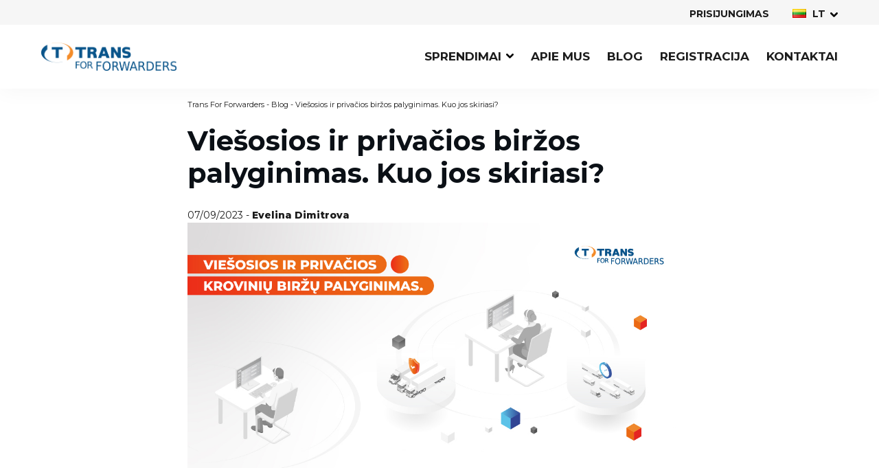

--- FILE ---
content_type: text/html; charset=UTF-8
request_url: https://tff.trans.eu/lt/blog/viesosios-ir-privaciu-kroviniu-birzu-palyginimas-kuo-jos-skiriasi/
body_size: 14503
content:
<!DOCTYPE html><html class="html wp-singular post-template-default single single-post postid-12173 single-format-standard wp-theme-trans-for-forwarders" lang="lt"><head><script data-no-optimize="1">var litespeed_docref=sessionStorage.getItem("litespeed_docref");litespeed_docref&&(Object.defineProperty(document,"referrer",{get:function(){return litespeed_docref}}),sessionStorage.removeItem("litespeed_docref"));</script> <meta charset="utf-8"><meta http-equiv="X-UA-Compatible" content="IE=edge"><meta name="viewport" content="width=device-width, initial-scale=1"><link rel="alternate" type="application/rss+xml" title="Trans For Forwarders Feed" href="https://tff.trans.eu/lt/feed/"><link rel="icon" type="image/png" href="https://tff.trans.eu/wp-content/themes/trans-for-forwarders/favicon.png"><meta name='robots' content='index, follow, max-image-preview:large, max-snippet:-1, max-video-preview:-1' /><title>Viešosios ir privačios biržos palyginimas. Kuo jos skiriasi? - TFF</title><meta name="description" content="Bendraujant su mūsų klientais dažnai kyla klausimas, kuo privati Trans.eu krovinių birža skiriasi nuo viešosios ir kodėl verta naudotis abiem." /><link rel="canonical" href="https://tff.trans.eu/lt/blog/viesosios-ir-privaciu-kroviniu-birzu-palyginimas-kuo-jos-skiriasi/" /><meta property="og:locale" content="lt_LT" /><meta property="og:type" content="article" /><meta property="og:title" content="Viešosios ir privačios biržos palyginimas. Kuo jos skiriasi? - TFF" /><meta property="og:description" content="Bendraujant su mūsų klientais dažnai kyla klausimas, kuo privati Trans.eu krovinių birža skiriasi nuo viešosios ir kodėl verta naudotis abiem." /><meta property="og:url" content="https://tff.trans.eu/lt/blog/viesosios-ir-privaciu-kroviniu-birzu-palyginimas-kuo-jos-skiriasi/" /><meta property="og:site_name" content="Trans For Forwarders" /><meta property="article:published_time" content="2023-09-07T11:21:08+00:00" /><meta property="article:modified_time" content="2023-09-08T10:53:47+00:00" /><meta property="og:image" content="https://tff.trans.eu/wp-content/uploads/2023/09/Obszar-roboczy-1-kopia.jpg" /><meta property="og:image:width" content="870" /><meta property="og:image:height" content="630" /><meta property="og:image:type" content="image/jpeg" /><meta name="author" content="Evelina Dimitrova" /><meta name="twitter:card" content="summary_large_image" /><meta name="twitter:image" content="https://tff.trans.eu/wp-content/uploads/2023/09/Obszar-roboczy-1-kopia.jpg" /><meta name="twitter:label1" content="Written by" /><meta name="twitter:data1" content="Evelina Dimitrova" /> <script type="application/ld+json" class="yoast-schema-graph">{"@context":"https://schema.org","@graph":[{"@type":"Article","@id":"https://tff.trans.eu/lt/blog/viesosios-ir-privaciu-kroviniu-birzu-palyginimas-kuo-jos-skiriasi/#article","isPartOf":{"@id":"https://tff.trans.eu/lt/blog/viesosios-ir-privaciu-kroviniu-birzu-palyginimas-kuo-jos-skiriasi/"},"author":{"name":"Evelina Dimitrova","@id":"https://tff.trans.eu/lt/#/schema/person/cca13a621027532b9f08bc79242d0502"},"headline":"Viešosios ir privačios biržos palyginimas. Kuo jos skiriasi?","datePublished":"2023-09-07T11:21:08+00:00","dateModified":"2023-09-08T10:53:47+00:00","mainEntityOfPage":{"@id":"https://tff.trans.eu/lt/blog/viesosios-ir-privaciu-kroviniu-birzu-palyginimas-kuo-jos-skiriasi/"},"wordCount":13,"publisher":{"@id":"https://tff.trans.eu/lt/#organization"},"image":{"@id":"https://tff.trans.eu/lt/blog/viesosios-ir-privaciu-kroviniu-birzu-palyginimas-kuo-jos-skiriasi/#primaryimage"},"thumbnailUrl":"https://tff.trans.eu/wp-content/uploads/2023/09/Obszar-roboczy-1-kopia.jpg","articleSection":["Blog"],"inLanguage":"lt"},{"@type":"WebPage","@id":"https://tff.trans.eu/lt/blog/viesosios-ir-privaciu-kroviniu-birzu-palyginimas-kuo-jos-skiriasi/","url":"https://tff.trans.eu/lt/blog/viesosios-ir-privaciu-kroviniu-birzu-palyginimas-kuo-jos-skiriasi/","name":"Viešosios ir privačios biržos palyginimas. Kuo jos skiriasi? - TFF","isPartOf":{"@id":"https://tff.trans.eu/lt/#website"},"primaryImageOfPage":{"@id":"https://tff.trans.eu/lt/blog/viesosios-ir-privaciu-kroviniu-birzu-palyginimas-kuo-jos-skiriasi/#primaryimage"},"image":{"@id":"https://tff.trans.eu/lt/blog/viesosios-ir-privaciu-kroviniu-birzu-palyginimas-kuo-jos-skiriasi/#primaryimage"},"thumbnailUrl":"https://tff.trans.eu/wp-content/uploads/2023/09/Obszar-roboczy-1-kopia.jpg","datePublished":"2023-09-07T11:21:08+00:00","dateModified":"2023-09-08T10:53:47+00:00","description":"Bendraujant su mūsų klientais dažnai kyla klausimas, kuo privati Trans.eu krovinių birža skiriasi nuo viešosios ir kodėl verta naudotis abiem.","breadcrumb":{"@id":"https://tff.trans.eu/lt/blog/viesosios-ir-privaciu-kroviniu-birzu-palyginimas-kuo-jos-skiriasi/#breadcrumb"},"inLanguage":"lt","potentialAction":[{"@type":"ReadAction","target":["https://tff.trans.eu/lt/blog/viesosios-ir-privaciu-kroviniu-birzu-palyginimas-kuo-jos-skiriasi/"]}]},{"@type":"ImageObject","inLanguage":"lt","@id":"https://tff.trans.eu/lt/blog/viesosios-ir-privaciu-kroviniu-birzu-palyginimas-kuo-jos-skiriasi/#primaryimage","url":"https://tff.trans.eu/wp-content/uploads/2023/09/Obszar-roboczy-1-kopia.jpg","contentUrl":"https://tff.trans.eu/wp-content/uploads/2023/09/Obszar-roboczy-1-kopia.jpg","width":870,"height":630},{"@type":"BreadcrumbList","@id":"https://tff.trans.eu/lt/blog/viesosios-ir-privaciu-kroviniu-birzu-palyginimas-kuo-jos-skiriasi/#breadcrumb","itemListElement":[{"@type":"ListItem","position":1,"name":"Home","item":"https://tff.trans.eu/lt/"},{"@type":"ListItem","position":2,"name":"Blog","item":"https://tff.trans.eu/lt/blog/"},{"@type":"ListItem","position":3,"name":"Viešosios ir privačios biržos palyginimas. Kuo jos skiriasi?"}]},{"@type":"WebSite","@id":"https://tff.trans.eu/lt/#website","url":"https://tff.trans.eu/lt/","name":"Trans For Forwarders","description":"Nowoczesna platforma dla spedytorów","publisher":{"@id":"https://tff.trans.eu/lt/#organization"},"alternateName":"TFF","potentialAction":[{"@type":"SearchAction","target":{"@type":"EntryPoint","urlTemplate":"https://tff.trans.eu/lt/?s={search_term_string}"},"query-input":{"@type":"PropertyValueSpecification","valueRequired":true,"valueName":"search_term_string"}}],"inLanguage":"lt"},{"@type":"Organization","@id":"https://tff.trans.eu/lt/#organization","name":"Trans For Forwarders","url":"https://tff.trans.eu/lt/","logo":{"@type":"ImageObject","inLanguage":"lt","@id":"https://tff.trans.eu/lt/#/schema/logo/image/","url":"https://tff-public.trans.eu/wp-content/uploads/2022/10/Trans-For-Forwarders-Logo.webp","contentUrl":"https://tff-public.trans.eu/wp-content/uploads/2022/10/Trans-For-Forwarders-Logo.webp","width":1671,"height":344,"caption":"Trans For Forwarders"},"image":{"@id":"https://tff.trans.eu/lt/#/schema/logo/image/"}},{"@type":"Person","@id":"https://tff.trans.eu/lt/#/schema/person/cca13a621027532b9f08bc79242d0502","name":"Evelina Dimitrova","image":{"@type":"ImageObject","inLanguage":"lt","@id":"https://tff.trans.eu/lt/#/schema/person/image/","url":"https://secure.gravatar.com/avatar/2cf9780a18c4929c750704eee5647846767a9fa1da8008e6036261ff0bebecb6?s=96&d=mm&r=g","contentUrl":"https://secure.gravatar.com/avatar/2cf9780a18c4929c750704eee5647846767a9fa1da8008e6036261ff0bebecb6?s=96&d=mm&r=g","caption":"Evelina Dimitrova"}}]}</script> <link rel='dns-prefetch' href='//assets.calendly.com' /><link data-optimized="2" rel="stylesheet" href="https://tff.trans.eu/wp-content/litespeed/css/c101b408ab4aed98f1c9517872ebce8a.css?ver=f2ee9" /> <script type="litespeed/javascript" data-src="https://tff.trans.eu/wp-includes/js/jquery/jquery.js?ver=3.7.1" id="jquery-js"></script>  <script type="litespeed/javascript">(function(w,d,s,l,i){w[l]=w[l]||[];w[l].push({'gtm.start':new Date().getTime(),event:'gtm.js'});var f=d.getElementsByTagName(s)[0],j=d.createElement(s),dl=l!='dataLayer'?'&l='+l:'';j.async=!0;j.src='https://www.googletagmanager.com/gtm.js?id='+i+dl;f.parentNode.insertBefore(j,f)})(window,document,'script','dataLayer','GTM-PBHV3KK')</script> </head><body>
<noscript><iframe data-lazyloaded="1" src="about:blank" data-litespeed-src="https://www.googletagmanager.com/ns.html?id=GTM-PBHV3KK"
height="0" width="0" style="display:none;visibility:hidden"></iframe></noscript><div class="pageWrapper"><header class="mainHeader"><nav is="flynt-navigation-bar" class="flyntComponent" id="navBar" aria-label="Bar"><div class="container centerMaxWidthContainer"><ul class="menu"><li class="menu-item">
<a class="menu-link" href="https://auth.platform.trans.eu/accounts/login" target="_blank" rel="noopener noreferrer">PRISIJUNGIMAS</a></li></ul><div is="flynt-lang-switcher" class="flyntComponent"><ul class="langMenu"><li class="langMenu-chosen-lang">
<a class="langMenu-chosen-lang--link"><span class="langMenu-chosen-lang--flag"><img src="[data-uri]" alt="Lietuviškai" width="16" height="11" style="width: 16px; height: 11px;" /></span> <span class="langMenu-chosen-lang--slug">lt</span></a></li></ul></div></div></nav><nav is="flynt-navigation-main" class="flyntComponent" aria-label="Main"><div class="wrapper"><div class="container centerMaxWidthContainer"><a class="logo" href="https://tff.trans.eu/lt/">
<img data-lazyloaded="1" src="[data-uri]" width="1671" height="344" class="logo-image" data-src="https://tff.trans.eu/wp-content/themes/trans-for-forwarders/dist/Components/NavigationMain/Assets/logo-c8a294061e.png" alt="Trans For Forwarders">
</a><div class="subcontainer"><ul class="menu"><li class="menu-item menu-item--5117 ">
<a class="menu-link menu-link--5117   menu-link--has-child" href="#" >SPRENDIMAI</a><div class="subMenu"><ul class="subMenu-list"><li class="subMenu-list-item">
<a class="subMenu-list-item--link " href="https://tff.trans.eu/lt/sprendimai/viesoji-birza/" > Viešoji birža</a></li><li class="subMenu-list-item">
<a class="subMenu-list-item--link " href="https://tff.trans.eu/lt/sprendimai/geriausio-marsruto-asistentas/" > Geriausio Marsruto Asistentas</a></li><li class="subMenu-list-item">
<a class="subMenu-list-item--link " href="https://tff.trans.eu/lt/sprendimai/tiesioginiai-pasiulymai/" > TIESIOGINIAI PASIŪLYMAI</a></li></ul></div></li><li class="menu-item menu-item--5124 ">
<a class="menu-link menu-link--5124  " href="https://tff.trans.eu/lt/apie-mus/" >Apie mus</a></li><li class="menu-item menu-item--5125 ">
<a class="menu-link menu-link--5125  " href="https://tff.trans.eu/lt/blog/" >Blog</a></li><li class="menu-item menu-item--5126 ">
<a class="menu-link menu-link--5126  " href="https://register.trans.eu/?lang=lt" target="_blank">REGISTRACIJA</a></li><li class="menu-item menu-item--5123 ">
<a class="menu-link menu-link--5123  " href="https://tff.trans.eu/lt/kontaktai/" >Kontaktai</a></li></ul></div></div></div></nav><nav is="flynt-navigation-burger" class="flyntComponent" aria-label="Main"><div class="container centerMaxWidthContainer">
<a class="logo" href="https://tff.trans.eu/lt/">
<img data-lazyloaded="1" src="[data-uri]" width="630" height="129" class="logo-image" data-src="https://tff.trans.eu/wp-content/themes/trans-for-forwarders/dist/Components/NavigationBurger/Assets/logo-eddb8bf558.png" alt="Trans For Forwarders">
</a><div class="mobile-menu"><nav is="flynt-navigation-mobile" class="flyntComponent" aria-label="Mobile"><ul class="mobile-menu"></ul></nav></div><div class="lang-switch"><div is="flynt-lang-switcher" class="flyntComponent"><ul class="langMenu"><li class="langMenu-chosen-lang">
<a class="langMenu-chosen-lang--link"><span class="langMenu-chosen-lang--flag"><img src="[data-uri]" alt="Lietuviškai" width="16" height="11" style="width: 16px; height: 11px;" /></span> <span class="langMenu-chosen-lang--slug">lt</span></a></li></ul></div></div><button class="hamburger" type="button" data-toggle-menu aria-expanded="false" aria-controls="navigationBurger-menu">
<span class="visuallyHidden">Toggle Menu</span>
<span class="hamburger-barPrimary"></span>
<span class="hamburger-barSecondary"></span>
</button></div><ul class="menu" id="navigationBurger-menu"><li class="menu-item ">
<a class="menu-link" href="https://tff.trans.eu/lt/sprendimai/viesoji-birza/" >Viešoji birža</a></li><li class="menu-item ">
<a class="menu-link" href="https://tff.trans.eu/lt/sprendimai/geriausio-marsruto-asistentas/" >Geriausio Marsruto Asistentas</a></li><li class="menu-item ">
<a class="menu-link" href="https://tff.trans.eu/lt/sprendimai/tiesioginiai-pasiulymai/" >TIESIOGINIAI PASIŪLYMAI</a></li><li class="menu-item ">
<a class="menu-link" href="https://tff.trans.eu/lt/apie-mus/" >Apie mus</a></li><li class="menu-item ">
<a class="menu-link" href="https://tff.trans.eu/lt/blog/" >Blog</a></li><li class="menu-item ">
<a class="menu-link" href="https://register.trans.eu/?lang=lt" >Registracija</a></li><li class="menu-item ">
<a class="menu-link" href="https://tff.trans.eu/lt/kontaktai/" >Kontaktai</a></li></ul></nav></header><main id="mainContent" class="mainContent" aria-label="Content"><article class="post"><header class="post-header"><div class="flyntComponent" is="flynt-block-post-header"><div class="container centerMaxWidthContainer"><div class="content"><div class="breadcrumbs">
<a class="meta-category" href="https://tff.trans.eu/lt/">
Trans For Forwarders
</a>
-
<a class="meta-category" href="https://tff.trans.eu/lt/blog/">
Blog
</a>
-
<span>Viešosios ir privačios biržos palyginimas. Kuo jos skiriasi?</span></div><h1>Viešosios ir privačios biržos palyginimas. Kuo jos skiriasi?</h1><div class="meta">
<time class="meta-date" datetime="2023-09-07 11:21:08">07/09/2023</time>
-
<span class="visuallyHidden">Author:</span>
<strong>Evelina Dimitrova</strong></div></div></div></div></header><section class="post-main"><div id="" class="flyntComponent componentSpacing themeTff bg-white" is="flynt-block-wysiwyg" data-aos="none"><div class="container centerMaxWidthContainer"><div class="content content--textLeft"><div class="content--txt"><p><img data-lazyloaded="1" src="[data-uri]" class="alignnone size-full wp-image-12180" data-src="https://tff.trans.eu/wp-content/uploads/2023/09/Obszar-roboczy-1-kopia-8.jpg" alt="" width="1200" height="628" /></p><h3></h3><h2><strong>Bendraujant su mūsų klientais dažnai kyla klausimas, kuo privati Trans.eu krovinių birža skiriasi nuo viešosios ir kodėl verta naudotis abiem. Todėl šiame straipsnyje norėtume jus supažindinti su pagrindiniais šių dviejų sprendimų skirtumais, bet taip pat parodyti, ką jie turi bendro. Pabaigoje rasite trumpą vadovą, kuris padės jums išsirinkti jūsų krovinių ekspedijavimo įmonei tinkamą biržą.</strong></h2><h3><strong>Kuo skiriasi viešoji birža nuo privačios?</strong></h3><p><span style="font-weight: 400">Abi krovinių biržos veikia pagal tą patį veikimo mechanizmą – jose sukuriama platforma, kurioje galima skelbti informaciją apie krovinius, vesti derybas ir bendrauti su vežėjais. Vis dėlto tarp jų yra esminių skirtumų, kuriuos suskirstėme į penkias kategorijas:</span></p><h3><strong>1. Krovinių matomumas</strong></h3><p><b>Viešojoje krovinių biržoje jūsų pasiūlymai matomi visiems platformos naudotojams. </b><span style="font-weight: 400">Šis metodas turi privalumų ir trūkumų. Vienas iš pagrindinių privalumų, be abejo, yra platus adresatų ratas ir galimybė greitai rasti subrangovą. Tačiau šis modelis taip pat sukelia tam tikrų sunkumų, pavyzdžiui, darbas su vežėjais, su kuriais nesate užmezgę ryšių. Be to, kai kurie siuntėjai nesutinka skelbti savo krovinių viešojoje biržoje, o šių draudimų nepaisymas gali sukelti rimtų pasekmių.</span></p><p><b>Tačiau pagrindinis privačios biržos tikslas – apriboti pasiūlymų matomumą tik uždarame patikrintų vežėjų tinkle. </b><span style="font-weight: 400">Tai suteikia jums unikalią galimybę biržoje susikurti savo biržą, į kurią kviečiate tik patikimas įmones. Šis sprendimas padeda greičiau pasiekti savo partnerių bazę nei taikant tradicinius metodus. Privati krovinių birža taip pat sudaro palankesnes sąlygas tenkinti krovinių siuntėjų reikalavimus neįtraukti jų krovinių į viešą sąrašą. Išsamios informacijos šia tema rasite straipsnyje apie siuntėjų reikalavimų įgyvendinimą.</span></p><p><span style="font-weight: 400">Taip pat verta pabrėžti, kad vežėjai gali matyti paryškintus privačių biržų krovinius ne tik bendroje versijoje, bet ir specialiame privačiame skirtuke, kuriame jie geriau matomi. Be to, naudodamiesi privačia birža galėsite vežėjams nusiųsti nuorodą, kurioje jie galės rasti tik jūsų pasiūlymus. Šią nuorodą taip pat galite naudoti, pavyzdžiui, nuolat talpindami ją savo interneto svetainėje arba ekspeditorių el. pašto pranešimų išnašose, kad kiekvienas vežėjas galėtų lengviau pasiekti ir filtruoti jūsų krovinius. Surinkti pasiūlymus vienoje vietoje naudinga, nes, mūsų duomenimis:</span></p><p><i><span style="font-weight: 400">Daugiau nei pusė ekspeditorių su vežėjais keičiasi informacija apie daugiau nei vieną krovinį.</span></i></p><h3><strong>2. Galimybė naudotis vežėjų paslaugomis</strong></h3><p><b>Transporto, krovinių gabenimo ir logistikos sektoriuje sakoma, kad „visi yra Trans“, ir iš tiesų prieiga prie vežėjų mūsų viešojoje biržoje yra labai plati. </b><span style="font-weight: 400">Mūsų duomenų bazėje jų rasite daugiau nei 20 000, ir šis skaičius nuolat auga. Tai, žinoma, reiškia, kad jei krovinys patrauklus, užtruksite vos akimirką, kol rasite vežėją arba pasieksite gerų derybų rezultatų.</span></p><p><span style="font-weight: 400">Kita vertus, jūs tikrai turite savo geriausių vežėjų, su kuriais labiausiai norėtumėte bendradarbiauti, duomenų bazę. Su jais palaikote puikius santykius ir geriausiai žinote, kad jie jūsų nenuvils. Tikriausiai su jais bendraujate telefonu, el. paštu arba per vieną iš pokalbių platformų. Privati birža, be kita ko, buvo sukurta tam, kad palengvintų šį bendravimą ir pagreitintų vežėjo paiešką jūsų kontaktų duomenų bazėje. Suprantame, kad ne visos transporto įmonės turi paskyrą Trans.eu platformoje. Todėl tie, kurie jos neturi, galės nemokamai naudotis jūsų birža.</span></p><p><span style="font-weight: 400">Mūsų atliktas tyrimas parodė, kad 45 proc. ekspeditorių savo pasiūlymus pirmiausia siunčia nuolatiniams, patikimiems vežėjams. Norėdami supaprastinti visą procesą, galite juos įtraukti į savo privačią biržą.</span></p><p><img data-lazyloaded="1" src="[data-uri]" class="alignnone size-full wp-image-12174" data-src="https://tff.trans.eu/wp-content/uploads/2023/09/Obszar-roboczy-1-kopia-2.jpg" alt="" width="870" height="678" /></p><h3><strong>3. Populiariausi pasiūlymai</strong></h3><p><b>Visi viešojoje biržoje skelbiami krovinių vežimo pasiūlymai rodomi vienodai.</b></p><p><b>Kita vertus, privačioje biržoje paskelbtus krovinius matys tik jūsų pasirinkti vežėjai ir jie bus pažymėti bendra žyma „Privati birža“ arba jūsų biržos pavadinimu.</b><span style="font-weight: 400"> Nors išdėstymas tebėra chronologine tvarka, šie pasiūlymai išsiskiria iš kitų. Be to, juos lengviau filtruoti, nes privačių biržų kroviniai yra pateikiami atskirai, o vežėjas gali savarankiškai sukurti skiltį, kurioje būtų tik jūsų kroviniai. Be to, vežėjai pirmenybę teikia bendradarbiavimui su patikrintais ekspeditoriais, todėl tokiems pasiūlymams skiria ypatingą dėmesį.</span></p><h3><strong>4. Vežėjų patikrinimas</strong></h3><p><span style="font-weight: 400">Visi Trans.eu viešosios biržos naudotojai yra nuodugniai tikrinami. Vežėjų tikrinimas, kurį sudaro keli etapai, yra privalomas registruojantis platformoje. Jei kyla abejonių dėl naudotojų sąžiningumo, jie gali būti tikrinami iš naujo.</span></p><p><span style="font-weight: 400">Privačioje biržoje taikote savo vidinę priemonę ir taisykles. Tik jūs sprendžiate, kurie vežėjai į ją bus priimami, todėl tik jūs turite juos patikrinti. Kviečiant vežėjus ne iš platformos, patikrinimo nereikia. Nepaisant to, galite naudotis mūsų papildoma paslauga, vadinamąja </span><a href="https://tff.trans.eu/lt/sprendimai/carrier-compliance-service/" target="_blank" rel="noopener"><span style="font-weight: 400">https://tff.trans.eu/en/solutions/carrier-compliance-service/</span></a><span style="font-weight: 400">.</span></p><h3><strong>5. Biržos versijos</strong></h3><p><b>Trans.eu viešoji birža teikiama viena versija, kaip ir visoms krovinių gabenimo įmonėms</b><span style="font-weight: 400">. </span></p><p><b>Tačiau, </b><span style="font-weight: 400">privačioje biržoje pagal skirtingą sektorių arba krovinių rūšis galima susikurti daug privačių biržų. Šios biržos vadinsis pagal jūsų įmonės pavadinimą arba joms suteiksite savo pasirinktą pavadinimą.</span><span style="font-weight: 400"><br />
</span></p><p><img data-lazyloaded="1" src="[data-uri]" class="alignnone size-full wp-image-12175" data-src="https://tff.trans.eu/wp-content/uploads/2023/09/Obszar-roboczy-1-kopia-5-1.jpg" alt="" width="870" height="630" /></p><h3><strong>Kas bendro tarp viešosios ir privačių biržų?</strong></h3><p><span style="font-weight: 400">Verta pažymėti, kad, išskyrus minėtus skirtumus, abi biržos – tiek viešoji, tiek privati – veikia panašiai abiejų sandorio šalių atžvilgiu. Tiek jums, tiek jūsų vežėjams nereikia atsijungti nuo Trans.eu platformos, kad galėtumėte naudotis privačia birža. Ja lengva naudotis, nes dauguma funkcijų ir krovinių pridėjimo būdas yra beveik identiški. Daugeliui ekspeditorių šis argumentas yra lemiamas veiksnys renkantis mūsų sprendimą.</span></p><p><span style="font-weight: 400">Be to, abi biržos puikiai papildo viena kitą, pavyzdžiui, privačioje biržoje nepaimti kroviniai bus automatiškai skelbiami viešojoje biržoje, pagal </span><b>automatinius nustatymus</b><span style="font-weight: 400">.</span></p><h3><strong>Kaip veikia automatinės taisyklės?</strong></h3><p><span style="font-weight: 400">Automatinės taisyklės taikomi įmonės lygmeniu. Pagal juos nustatoma, kam pirmiausia siunčiamas konkretaus tipo vežimo pasiūlymas – tam tikru maršrutu ir su tam tikro tipo konstrukcija. Pagal šias sekas nustatoma skelbimo vieta ir laiko tarpas, pagal kurį nepaimtas krovinys pereina kitai gavėjų grupei.</span></p><p><span style="font-weight: 400">Mūsų tyrimai rodo, kad net 58 proc. ekspeditorių turi tik vieną valandą kroviniui parduoti, o 23 proc. turi tik 15 minučių. Tai akivaizdžiai rodo, kaip iš tikrųjų svarbu yra veikti operatyviai ir automatizuoti procesus. Privačios ir viešosios biržos naudojimas ir automatinių nustatymų taikymas yra viena iš priemonių, leidžiančių greitai pateikti pasiūlymą iš pradžių pasirinktiems vežėjams, o paskui visai rinkai.</span></p><p><img data-lazyloaded="1" src="[data-uri]" class="alignnone size-full wp-image-12176" data-src="https://tff.trans.eu/wp-content/uploads/2023/09/Obszar-roboczy-1-kopia-3.jpg" alt="" width="870" height="412" /></p><p><em><strong>Pavyzdinis scenarijus</strong></em></p><p><img data-lazyloaded="1" src="[data-uri]" class="alignnone size-full wp-image-12177" data-src="https://tff.trans.eu/wp-content/uploads/2023/09/Obszar-roboczy-1-kopia-4-1.jpg" alt="" width="870" height="256" /></p><p><span style="font-weight: 400">Jei jau esate nustatę automatinius nustatymus, į skelbimo formą įvedę naują krovinį, kurio parametrai atitinka vieną iš nustatymų, galite paleisti šį nustatymą arba paleisti jį praleidę kai kuriuos jo veiksmus.</span></p><h3><strong>Svarbiausios bendros Trans.eu viešosios ir privačių biržų savybės yra šios:</strong></h3><ul><li style="font-weight: 400"><span style="font-weight: 400">integravimas su ekspedicinės įmonės transporto valdymo sistema,  </span></li><li style="font-weight: 400"><span style="font-weight: 400">vežėjams skirta mobilioji programėlė „Loads2Go“, </span></li><li style="font-weight: 400"><span style="font-weight: 400">tiesioginiai pokalbiai per komunikatoriu,</span></li><li style="font-weight: 400"><span style="font-weight: 400">kontaktų, sandorių istorijos ir pokalbių duomenų bazė vienoje vietoje,</span></li><li style="font-weight: 400"><span style="font-weight: 400">įmonės efektyvumo ir ekspeditorių darbo ataskaitos (pasirinktinai),</span></li><li style="font-weight: 400"><span style="font-weight: 400">greitai vykdomi „QuickPay“ mokėjimai, derybos ir užsakymų priėmimas per komunikatoriu.</span></li></ul><p><img data-lazyloaded="1" src="[data-uri]" class="alignnone size-full wp-image-12178" data-src="https://tff.trans.eu/wp-content/uploads/2023/09/Obszar-roboczy-1-kopia-6.jpg" alt="" width="870" height="630" /></p><h3><strong class="h3">Kurią biržą turėčiau pasirinkti? Trumpas vadovas</strong></h3><p><span style="font-weight: 400">Atsakymai į toliau pateiktus klausimus padės nustatyti, kuri sistema – viešoji ar privati – yra tinkamiausia jūsų krovinių gabenimo įmonei.</span><span style="font-weight: 400"><br />
</span></p><ul><li style="font-weight: 400"><span style="font-weight: 400">Ar jūsų verslas daugiausia orientuotas į neatidėliotinų sandorių ar užsakymų rinkas?</span></li><li style="font-weight: 400"><span style="font-weight: 400">Ar jūsų ekspedijavimo įmonės darbui būdingas didelis nepastovumas ir nenuspėjamumas? Galbūt turite daugybę procesų, kuriuos galite planuoti, o krovinių birža jums reikalinga tik krizinėse situacijose?</span></li><li style="font-weight: 400"><span style="font-weight: 400">Ar vertinate greitį ir didelį pervežamų krovinių skaičių, ar jums labiau rūpi transporto saugumas ir santykiai su partneriais?</span></li><li style="font-weight: 400"><span style="font-weight: 400">Kokius krovinius paprastai vežate? Ar jie susiję su didesne rizika?</span></li><li style="font-weight: 400"><span style="font-weight: 400">Ar orientuojatės į konkrečią transporto rūšį ir jums reikia specializuoto vežėjų tinklo?</span></li><li style="font-weight: 400"><span style="font-weight: 400">Ar jums taikomi draudimai krovinių siuntėjams, kai negalite skelbti savo krovinių viešose biržose?</span></li></ul><h3><strong>Rinkitės viešąją biržą</strong></h3><p><span style="font-weight: 400">Jei jūsų verslas daugiausia orientuotas į neatidėliotinų pervežimų rinką, jums reikia prieigos prie kuo platesnės vežėjų bazės ir greičiausio atsakymo kai pateikiate pasiūlymą, o jūsų kroviniams negresia papildoma rizika, tuomet jums puikiai tiks viešoji krovinių birža.</span></p><h3><strong>Rinkitės privačią biržą</strong></h3><p><span style="font-weight: 400">Jei daugiausia vykdote užsakymus pagal sutartis ir turite laikytis pirmiau minėtų draudimų siuntėjams, tvarkote didelės vertės krovinius, jums reikia specializuoto vežėjų tinklo konkretiems klientų poreikiams tenkinti arba tiesiog turite didelę patikrintų vežėjų bazę, tačiau ryšys su jais yra fragmentiškas ir užtrunka ilgai – privati birža neabejotinai yra tinkamas sprendimas.</span><span style="font-weight: 400"><br />
</span></p><p><img data-lazyloaded="1" src="[data-uri]" class="alignnone size-full wp-image-12179" data-src="https://tff.trans.eu/wp-content/uploads/2023/09/Obszar-roboczy-1-kopia-7.jpg" alt="" width="870" height="456" /></p><h3><strong>Rinkitės abi</strong><span style="font-weight: 400"><br />
</span></h3><p><span style="font-weight: 400">Taip pat gali būti, kad priklausomai nuo siuntėjo, krovinio tipo ar situacijos jūsų įmonei tiktų abu apibūdinimai. Tokiu atveju geriausia pasinaudoti abiejų biržų galimybėmis – taip elgiasi daugelis mūsų klientų, pavyzdžiui, „</span><span style="font-weight: 400">Sawa Logistics</span><span style="font-weight: 400">“</span><span style="font-weight: 400">,</span> <span style="font-weight: 400">„</span><a href="https://tff.trans.eu/lt/blog/kaip-privati-birza-pakeite-tft-logistic-darba-case-study/" target="_blank" rel="noopener"><span style="font-weight: 400">TFT Logistic</span></a><span style="font-weight: 400">“</span><span style="font-weight: 400"> ar „</span><a href="https://tff.trans.eu/lt/blog/naujienos/trans-eu-kliento-nuomone-apie-privacia-birza/" target="_blank" rel="noopener"><span style="font-weight: 400">Umbrella Logistics</span></a><span style="font-weight: 400">“</span><span style="font-weight: 400">. </span></p><p><i><span style="font-weight: 400">Kaip rodo mūsų tyrimas, keturis kartus daugiau ekspeditorių derina neatidėliotinų sandorių ir sutarčių veiklą, palyginti su tais, kurie daugiausia dėmesio skiria tik neatidėliotinų sandorių rinkai.</span></i><i><span style="font-weight: 400"><br />
</span></i></p><p><span style="font-weight: 400">Derinant darbą su abiem biržomis galima užtikrinti didžiausią lankstumą, ypač tokioje neapibrėžtoje rinkoje, su kokia susiduriame šiuo metu. Tiesą sakant, ekspeditoriai visada teikia pirmenybę tiesioginiams, patikrintiems kontaktams, o privati birža leidžia gerokai paspartinti kontaktų užmezgimo ir patraukliausio pasiūlymo paieškos procesą.</span></p><p><span style="font-weight: 400">Jei svarstote, ar Trans.eu privati birža bus geras sprendimas jūsų įmonei, susisiekite su mūsų klientų vadybininku dėl neįpareigojančio pristatymo. Norėdami susisiekti, spustelėkite toliau esančią reklamjuostę.</span></p><p><a href="https://tff.trans.eu/lt/sprendimai/privati-birza/#demo-form" target="_blank" rel="noopener"><img data-lazyloaded="1" src="[data-uri]" class="alignnone size-full wp-image-7903" data-src="https://tff.trans.eu/wp-content/uploads/2023/04/demo-lt-baner_1200x628_5_google.png" alt="" width="1201" height="629" /></a></p></div></div></div></div></section><footer class="post-meta"><div class="flyntComponent" is="flynt-block-post-footer"><div class="container centerMaxWidthContainer"><div class="content centerContentMaxWidth"><hr></div></div></div></footer></article></main><footer class="mainFooter"><div class="flyntComponent themeTff" is="flynt-navigation-footer-small"><div class="social"><div class="container centerMaxWidthContainer"><div class="col-left"><nav class="footer--navigation" aria-label="Footer"><ul class="menu menu--level-0"><li class="menu-item menu-item-type-custom menu-item-object-custom menu-item-5114">
<a class="menu-link" href="https://www.trans.eu/lt/taisykles/" target="_blank" rel="nofollow">TAISYKLĖS</a></li><li class="menu-item menu-item-type-custom menu-item-object-custom menu-item-5115">
<a class="menu-link" href="https://www.trans.eu/lt/licencija/" target="_blank" rel="nofollow">LICENCIJA</a></li><li class="menu-item menu-item-type-custom menu-item-object-custom menu-item-5116">
<a class="menu-link" href="https://www.trans.eu/lt/privatumo-politika/" target="_blank" rel="nofollow">PRIVATUMO POLITIKA</a></li></ul></nav><div class="footer--copyright">
&copy; Copyright 2026 Trans.eu Group S.A.</div></div><div class="col-right"><div class="social-media"><div class="social-media--title"> Sekite mus</div>
<a class="social-media--link" href="https://www.linkedin.com/showcase/trans.eu-baltic/" rel="nofollow">
<img data-lazyloaded="1" src="[data-uri]" width="44" height="43" data-src="https://tff.trans.eu/wp-content/uploads/2022/08/ico-in.png" alt="">
</a>
<a class="social-media--link" href="https://www.facebook.com/transeu.lietuva" rel="nofollow">
<img data-lazyloaded="1" src="[data-uri]" width="44" height="43" data-src="https://tff.trans.eu/wp-content/uploads/2022/08/ico-fb.png" alt="">
</a>
<a class="social-media--link" href="https://www.youtube.com/watch?v=oKRJDEBKibY&list=PLTYGsZ3qYVQ0l6xDQrCCEAc967IuDLpk_&index=4" rel="nofollow">
<img data-lazyloaded="1" src="[data-uri]" width="44" height="43" data-src="https://tff.trans.eu/wp-content/uploads/2022/08/ico-yt.png" alt="">
</a></div></div></div></div></div></footer></div><div class="wpFooter"> <script type="speculationrules">{"prefetch":[{"source":"document","where":{"and":[{"href_matches":"\/*"},{"not":{"href_matches":["\/wp-*.php","\/wp-admin\/*","\/wp-content\/uploads\/*","\/wp-content\/*","\/wp-content\/plugins\/*","\/wp-content\/themes\/trans-for-forwarders\/*","\/*\\?(.+)"]}},{"not":{"selector_matches":"a[rel~=\"nofollow\"]"}},{"not":{"selector_matches":".no-prefetch, .no-prefetch a"}}]},"eagerness":"conservative"}]}</script> </div> <script data-no-optimize="1">window.lazyLoadOptions=Object.assign({},{threshold:300},window.lazyLoadOptions||{});!function(t,e){"object"==typeof exports&&"undefined"!=typeof module?module.exports=e():"function"==typeof define&&define.amd?define(e):(t="undefined"!=typeof globalThis?globalThis:t||self).LazyLoad=e()}(this,function(){"use strict";function e(){return(e=Object.assign||function(t){for(var e=1;e<arguments.length;e++){var n,a=arguments[e];for(n in a)Object.prototype.hasOwnProperty.call(a,n)&&(t[n]=a[n])}return t}).apply(this,arguments)}function o(t){return e({},at,t)}function l(t,e){return t.getAttribute(gt+e)}function c(t){return l(t,vt)}function s(t,e){return function(t,e,n){e=gt+e;null!==n?t.setAttribute(e,n):t.removeAttribute(e)}(t,vt,e)}function i(t){return s(t,null),0}function r(t){return null===c(t)}function u(t){return c(t)===_t}function d(t,e,n,a){t&&(void 0===a?void 0===n?t(e):t(e,n):t(e,n,a))}function f(t,e){et?t.classList.add(e):t.className+=(t.className?" ":"")+e}function _(t,e){et?t.classList.remove(e):t.className=t.className.replace(new RegExp("(^|\\s+)"+e+"(\\s+|$)")," ").replace(/^\s+/,"").replace(/\s+$/,"")}function g(t){return t.llTempImage}function v(t,e){!e||(e=e._observer)&&e.unobserve(t)}function b(t,e){t&&(t.loadingCount+=e)}function p(t,e){t&&(t.toLoadCount=e)}function n(t){for(var e,n=[],a=0;e=t.children[a];a+=1)"SOURCE"===e.tagName&&n.push(e);return n}function h(t,e){(t=t.parentNode)&&"PICTURE"===t.tagName&&n(t).forEach(e)}function a(t,e){n(t).forEach(e)}function m(t){return!!t[lt]}function E(t){return t[lt]}function I(t){return delete t[lt]}function y(e,t){var n;m(e)||(n={},t.forEach(function(t){n[t]=e.getAttribute(t)}),e[lt]=n)}function L(a,t){var o;m(a)&&(o=E(a),t.forEach(function(t){var e,n;e=a,(t=o[n=t])?e.setAttribute(n,t):e.removeAttribute(n)}))}function k(t,e,n){f(t,e.class_loading),s(t,st),n&&(b(n,1),d(e.callback_loading,t,n))}function A(t,e,n){n&&t.setAttribute(e,n)}function O(t,e){A(t,rt,l(t,e.data_sizes)),A(t,it,l(t,e.data_srcset)),A(t,ot,l(t,e.data_src))}function w(t,e,n){var a=l(t,e.data_bg_multi),o=l(t,e.data_bg_multi_hidpi);(a=nt&&o?o:a)&&(t.style.backgroundImage=a,n=n,f(t=t,(e=e).class_applied),s(t,dt),n&&(e.unobserve_completed&&v(t,e),d(e.callback_applied,t,n)))}function x(t,e){!e||0<e.loadingCount||0<e.toLoadCount||d(t.callback_finish,e)}function M(t,e,n){t.addEventListener(e,n),t.llEvLisnrs[e]=n}function N(t){return!!t.llEvLisnrs}function z(t){if(N(t)){var e,n,a=t.llEvLisnrs;for(e in a){var o=a[e];n=e,o=o,t.removeEventListener(n,o)}delete t.llEvLisnrs}}function C(t,e,n){var a;delete t.llTempImage,b(n,-1),(a=n)&&--a.toLoadCount,_(t,e.class_loading),e.unobserve_completed&&v(t,n)}function R(i,r,c){var l=g(i)||i;N(l)||function(t,e,n){N(t)||(t.llEvLisnrs={});var a="VIDEO"===t.tagName?"loadeddata":"load";M(t,a,e),M(t,"error",n)}(l,function(t){var e,n,a,o;n=r,a=c,o=u(e=i),C(e,n,a),f(e,n.class_loaded),s(e,ut),d(n.callback_loaded,e,a),o||x(n,a),z(l)},function(t){var e,n,a,o;n=r,a=c,o=u(e=i),C(e,n,a),f(e,n.class_error),s(e,ft),d(n.callback_error,e,a),o||x(n,a),z(l)})}function T(t,e,n){var a,o,i,r,c;t.llTempImage=document.createElement("IMG"),R(t,e,n),m(c=t)||(c[lt]={backgroundImage:c.style.backgroundImage}),i=n,r=l(a=t,(o=e).data_bg),c=l(a,o.data_bg_hidpi),(r=nt&&c?c:r)&&(a.style.backgroundImage='url("'.concat(r,'")'),g(a).setAttribute(ot,r),k(a,o,i)),w(t,e,n)}function G(t,e,n){var a;R(t,e,n),a=e,e=n,(t=Et[(n=t).tagName])&&(t(n,a),k(n,a,e))}function D(t,e,n){var a;a=t,(-1<It.indexOf(a.tagName)?G:T)(t,e,n)}function S(t,e,n){var a;t.setAttribute("loading","lazy"),R(t,e,n),a=e,(e=Et[(n=t).tagName])&&e(n,a),s(t,_t)}function V(t){t.removeAttribute(ot),t.removeAttribute(it),t.removeAttribute(rt)}function j(t){h(t,function(t){L(t,mt)}),L(t,mt)}function F(t){var e;(e=yt[t.tagName])?e(t):m(e=t)&&(t=E(e),e.style.backgroundImage=t.backgroundImage)}function P(t,e){var n;F(t),n=e,r(e=t)||u(e)||(_(e,n.class_entered),_(e,n.class_exited),_(e,n.class_applied),_(e,n.class_loading),_(e,n.class_loaded),_(e,n.class_error)),i(t),I(t)}function U(t,e,n,a){var o;n.cancel_on_exit&&(c(t)!==st||"IMG"===t.tagName&&(z(t),h(o=t,function(t){V(t)}),V(o),j(t),_(t,n.class_loading),b(a,-1),i(t),d(n.callback_cancel,t,e,a)))}function $(t,e,n,a){var o,i,r=(i=t,0<=bt.indexOf(c(i)));s(t,"entered"),f(t,n.class_entered),_(t,n.class_exited),o=t,i=a,n.unobserve_entered&&v(o,i),d(n.callback_enter,t,e,a),r||D(t,n,a)}function q(t){return t.use_native&&"loading"in HTMLImageElement.prototype}function H(t,o,i){t.forEach(function(t){return(a=t).isIntersecting||0<a.intersectionRatio?$(t.target,t,o,i):(e=t.target,n=t,a=o,t=i,void(r(e)||(f(e,a.class_exited),U(e,n,a,t),d(a.callback_exit,e,n,t))));var e,n,a})}function B(e,n){var t;tt&&!q(e)&&(n._observer=new IntersectionObserver(function(t){H(t,e,n)},{root:(t=e).container===document?null:t.container,rootMargin:t.thresholds||t.threshold+"px"}))}function J(t){return Array.prototype.slice.call(t)}function K(t){return t.container.querySelectorAll(t.elements_selector)}function Q(t){return c(t)===ft}function W(t,e){return e=t||K(e),J(e).filter(r)}function X(e,t){var n;(n=K(e),J(n).filter(Q)).forEach(function(t){_(t,e.class_error),i(t)}),t.update()}function t(t,e){var n,a,t=o(t);this._settings=t,this.loadingCount=0,B(t,this),n=t,a=this,Y&&window.addEventListener("online",function(){X(n,a)}),this.update(e)}var Y="undefined"!=typeof window,Z=Y&&!("onscroll"in window)||"undefined"!=typeof navigator&&/(gle|ing|ro)bot|crawl|spider/i.test(navigator.userAgent),tt=Y&&"IntersectionObserver"in window,et=Y&&"classList"in document.createElement("p"),nt=Y&&1<window.devicePixelRatio,at={elements_selector:".lazy",container:Z||Y?document:null,threshold:300,thresholds:null,data_src:"src",data_srcset:"srcset",data_sizes:"sizes",data_bg:"bg",data_bg_hidpi:"bg-hidpi",data_bg_multi:"bg-multi",data_bg_multi_hidpi:"bg-multi-hidpi",data_poster:"poster",class_applied:"applied",class_loading:"litespeed-loading",class_loaded:"litespeed-loaded",class_error:"error",class_entered:"entered",class_exited:"exited",unobserve_completed:!0,unobserve_entered:!1,cancel_on_exit:!0,callback_enter:null,callback_exit:null,callback_applied:null,callback_loading:null,callback_loaded:null,callback_error:null,callback_finish:null,callback_cancel:null,use_native:!1},ot="src",it="srcset",rt="sizes",ct="poster",lt="llOriginalAttrs",st="loading",ut="loaded",dt="applied",ft="error",_t="native",gt="data-",vt="ll-status",bt=[st,ut,dt,ft],pt=[ot],ht=[ot,ct],mt=[ot,it,rt],Et={IMG:function(t,e){h(t,function(t){y(t,mt),O(t,e)}),y(t,mt),O(t,e)},IFRAME:function(t,e){y(t,pt),A(t,ot,l(t,e.data_src))},VIDEO:function(t,e){a(t,function(t){y(t,pt),A(t,ot,l(t,e.data_src))}),y(t,ht),A(t,ct,l(t,e.data_poster)),A(t,ot,l(t,e.data_src)),t.load()}},It=["IMG","IFRAME","VIDEO"],yt={IMG:j,IFRAME:function(t){L(t,pt)},VIDEO:function(t){a(t,function(t){L(t,pt)}),L(t,ht),t.load()}},Lt=["IMG","IFRAME","VIDEO"];return t.prototype={update:function(t){var e,n,a,o=this._settings,i=W(t,o);{if(p(this,i.length),!Z&&tt)return q(o)?(e=o,n=this,i.forEach(function(t){-1!==Lt.indexOf(t.tagName)&&S(t,e,n)}),void p(n,0)):(t=this._observer,o=i,t.disconnect(),a=t,void o.forEach(function(t){a.observe(t)}));this.loadAll(i)}},destroy:function(){this._observer&&this._observer.disconnect(),K(this._settings).forEach(function(t){I(t)}),delete this._observer,delete this._settings,delete this.loadingCount,delete this.toLoadCount},loadAll:function(t){var e=this,n=this._settings;W(t,n).forEach(function(t){v(t,e),D(t,n,e)})},restoreAll:function(){var e=this._settings;K(e).forEach(function(t){P(t,e)})}},t.load=function(t,e){e=o(e);D(t,e)},t.resetStatus=function(t){i(t)},t}),function(t,e){"use strict";function n(){e.body.classList.add("litespeed_lazyloaded")}function a(){console.log("[LiteSpeed] Start Lazy Load"),o=new LazyLoad(Object.assign({},t.lazyLoadOptions||{},{elements_selector:"[data-lazyloaded]",callback_finish:n})),i=function(){o.update()},t.MutationObserver&&new MutationObserver(i).observe(e.documentElement,{childList:!0,subtree:!0,attributes:!0})}var o,i;t.addEventListener?t.addEventListener("load",a,!1):t.attachEvent("onload",a)}(window,document);</script><script data-no-optimize="1">window.litespeed_ui_events=window.litespeed_ui_events||["mouseover","click","keydown","wheel","touchmove","touchstart"];var urlCreator=window.URL||window.webkitURL;function litespeed_load_delayed_js_force(){console.log("[LiteSpeed] Start Load JS Delayed"),litespeed_ui_events.forEach(e=>{window.removeEventListener(e,litespeed_load_delayed_js_force,{passive:!0})}),document.querySelectorAll("iframe[data-litespeed-src]").forEach(e=>{e.setAttribute("src",e.getAttribute("data-litespeed-src"))}),"loading"==document.readyState?window.addEventListener("DOMContentLoaded",litespeed_load_delayed_js):litespeed_load_delayed_js()}litespeed_ui_events.forEach(e=>{window.addEventListener(e,litespeed_load_delayed_js_force,{passive:!0})});async function litespeed_load_delayed_js(){let t=[];for(var d in document.querySelectorAll('script[type="litespeed/javascript"]').forEach(e=>{t.push(e)}),t)await new Promise(e=>litespeed_load_one(t[d],e));document.dispatchEvent(new Event("DOMContentLiteSpeedLoaded")),window.dispatchEvent(new Event("DOMContentLiteSpeedLoaded"))}function litespeed_load_one(t,e){console.log("[LiteSpeed] Load ",t);var d=document.createElement("script");d.addEventListener("load",e),d.addEventListener("error",e),t.getAttributeNames().forEach(e=>{"type"!=e&&d.setAttribute("data-src"==e?"src":e,t.getAttribute(e))});let a=!(d.type="text/javascript");!d.src&&t.textContent&&(d.src=litespeed_inline2src(t.textContent),a=!0),t.after(d),t.remove(),a&&e()}function litespeed_inline2src(t){try{var d=urlCreator.createObjectURL(new Blob([t.replace(/^(?:<!--)?(.*?)(?:-->)?$/gm,"$1")],{type:"text/javascript"}))}catch(e){d="data:text/javascript;base64,"+btoa(t.replace(/^(?:<!--)?(.*?)(?:-->)?$/gm,"$1"))}return d}</script><script data-no-optimize="1">var litespeed_vary=document.cookie.replace(/(?:(?:^|.*;\s*)_lscache_vary\s*\=\s*([^;]*).*$)|^.*$/,"");litespeed_vary||fetch("/wp-content/plugins/litespeed-cache/guest.vary.php",{method:"POST",cache:"no-cache",redirect:"follow"}).then(e=>e.json()).then(e=>{console.log(e),e.hasOwnProperty("reload")&&"yes"==e.reload&&(sessionStorage.setItem("litespeed_docref",document.referrer),window.location.reload(!0))});</script><script data-optimized="1" type="litespeed/javascript" data-src="https://tff.trans.eu/wp-content/litespeed/js/573aafd76f5ffdaad4a77a2a20de07c4.js?ver=f2ee9"></script></body></html>
<!-- Page optimized by LiteSpeed Cache @2026-01-27 04:36:07 -->

<!-- Page cached by LiteSpeed Cache 7.7 on 2026-01-27 04:36:07 -->
<!-- Guest Mode -->
<!-- QUIC.cloud UCSS in queue -->

--- FILE ---
content_type: image/svg+xml
request_url: https://tff.trans.eu/wp-content/themes/trans-for-forwarders/dist/assets/icons/arrow-down-6a9ea43202.svg
body_size: 158
content:
<svg xmlns="http://www.w3.org/2000/svg" width="11" height="7" viewBox="0 0 11 7"><path d="M11.49,1.1a1.276,1.276,0,0,0-.17-.209C11.312.879,11.3.875,11.3.866A1.331,1.331,0,0,0,9.443.888L6.254,4.077,3.065.888A1.314,1.314,0,0,0,2.124.5a1.331,1.331,0,0,0-.937,2.27L5.318,6.9c.03.03.065.061.1.091.009.009.022.017.03.026s.048.035.074.057a.109.109,0,0,0,.03.017l.083.048.026.013a.524.524,0,0,0,.091.039.062.062,0,0,0,.026.009c.035.013.065.022.1.03a.1.1,0,0,0,.035.009c.026.009.057.013.087.022a.336.336,0,0,0,.065.009h0c.017,0,.039,0,.057.009.044,0,.087,0,.131,0s.087,0,.131,0a.255.255,0,0,0,.057-.009h0c.022,0,.044,0,.061-.009a.424.424,0,0,0,.087-.022c.013,0,.022,0,.035-.009.03-.009.061-.017.1-.03.009,0,.017,0,.026-.009l.091-.039.026-.013.083-.048a.132.132,0,0,0,.03-.022c.026-.017.052-.035.074-.052a.242.242,0,0,1,.035-.026c.035-.026.065-.057.1-.087l4.13-4.13a1.3,1.3,0,0,0,.235-.322A1.336,1.336,0,0,0,11.49,1.1Z" transform="translate(-0.8 -0.5)"/></svg>